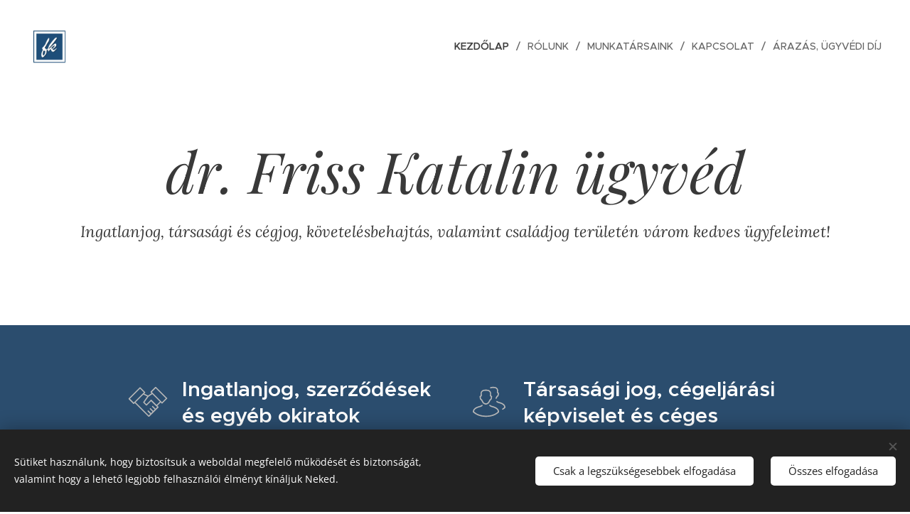

--- FILE ---
content_type: image/svg+xml
request_url: https://duyn491kcolsw.cloudfront.net/files/1l/1lh/1lhcnk.svg?ph=4069465119&border=737373&outline=939393&color=b8b8b8
body_size: 679
content:
<svg version="1.1" xmlns="http://www.w3.org/2000/svg" xmlns:xlink="http://www.w3.org/1999/xlink" x="0px" y="0px"
	 viewBox="0 0 100 100" style="enable-background:new 0 0 100 100;" xml:space="preserve">
<g id="Vrstva_63">
	<g>
		<g>
			<g>
				<g>
					<path d="M49.875,85.947c-19.752,0-35.822-16.069-35.822-35.822s16.07-35.822,35.822-35.822
						c19.752,0,35.822,16.069,35.822,35.822S69.627,85.947,49.875,85.947z M49.875,17.303c-18.098,0-32.822,14.724-32.822,32.822
						s14.724,32.822,32.822,32.822c18.098,0,32.822-14.724,32.822-32.822S67.973,17.303,49.875,17.303z"/>
				</g>
			</g>
		</g>
		<g>
			<g>
				<g>
					<path d="M49.875,74.197c-13.273,0-24.072-10.799-24.072-24.072s10.799-24.072,24.072-24.072
						c13.273,0,24.072,10.799,24.072,24.072S63.148,74.197,49.875,74.197z M49.875,29.053c-11.619,0-21.072,9.453-21.072,21.072
						s9.453,21.072,21.072,21.072c11.619,0,21.072-9.453,21.072-21.072S61.494,29.053,49.875,29.053z"/>
				</g>
			</g>
		</g>
		<g>
			<path d="M50,96c-0.829,0-1.5-0.672-1.5-1.5v-15c0-0.828,0.671-1.5,1.5-1.5c0.829,0,1.5,0.672,1.5,1.5v15
				C51.5,95.328,50.829,96,50,96z"/>
		</g>
		<g>
			<path d="M50,22c-0.829,0-1.5-0.672-1.5-1.5v-15C48.5,4.672,49.171,4,50,4c0.829,0,1.5,0.672,1.5,1.5v15
				C51.5,21.328,50.829,22,50,22z"/>
		</g>
		<g>
			<path d="M20.5,51.5h-15C4.671,51.5,4,50.828,4,50s0.671-1.5,1.5-1.5h15c0.829,0,1.5,0.672,1.5,1.5S21.329,51.5,20.5,51.5z"/>
		</g>
		<g>
			<path d="M94.5,51.5h-15c-0.829,0-1.5-0.672-1.5-1.5s0.671-1.5,1.5-1.5h15c0.829,0,1.5,0.672,1.5,1.5S95.329,51.5,94.5,51.5z"/>
		</g>
		<g>
			<path d="M49.875,53.287c-1.744,0-3.162-1.419-3.162-3.162s1.418-3.162,3.162-3.162c1.744,0,3.162,1.419,3.162,3.162
				S51.619,53.287,49.875,53.287z M49.875,49.963c-0.089,0-0.162,0.072-0.162,0.162c0,0.18,0.324,0.18,0.324,0
				C50.037,50.035,49.964,49.963,49.875,49.963z"/>
		</g>
	</g>
</g>
<script  type="text/javascript">
    <![CDATA[
         var c=window.location.search.split('color=')[1]; c=parseInt(c,16); if(!isNaN(c)){c=c.toString(16);var p=document.getElementsByTagName('path');for(var i=0,l=p.length;i<l;i++){var s=p[i].style;s.fill='#'+c;} var p2=document.getElementsByTagName('polygon');for(var i=0,l=p2.length;i<l;i++){var s=p2[i].style;s.fill='#'+c;} var p3=document.getElementsByTagName('circle');for(var i=0,l=p3.length;i<l;i++){var s=p3[i].style;s.fill='#'+c;} }
        ]]>
</script>
</svg>


--- FILE ---
content_type: image/svg+xml
request_url: https://duyn491kcolsw.cloudfront.net/files/08/08m/08mrwj.svg?ph=4069465119&border=737373&outline=939393&color=b8b8b8
body_size: 887
content:
<svg version="1.1" xmlns="http://www.w3.org/2000/svg" xmlns:xlink="http://www.w3.org/1999/xlink" x="0px" y="0px"
	 viewBox="0 0 100 100" style="enable-background:new 0 0 100 100;" xml:space="preserve">
<g id="Vrstva_18">
	<g>
		<g>
			<g>
				<path d="M82.998,85.449c-0.398,0-0.779-0.158-1.061-0.439L52.228,55.301c-0.586-0.586-0.586-1.535,0-2.121
					c0.586-0.586,1.535-0.586,2.121,0l28.648,28.648l5.243-5.243L57.592,45.937c-0.586-0.586-0.586-1.535,0-2.121
					c0.586-0.586,1.535-0.586,2.121,0l31.709,31.709c0.586,0.586,0.586,1.535,0,2.121l-7.364,7.364
					C83.777,85.291,83.395,85.449,82.998,85.449z"/>
			</g>
			<g>
				<path d="M33.379,44.558c-0.384,0-0.768-0.146-1.061-0.439c-0.586-0.586-0.586-1.535,0-2.121l16.031-16.03
					c0.586-0.586,1.535-0.586,2.121,0c0.586,0.586,0.586,1.535,0,2.121L34.44,44.118C34.147,44.411,33.763,44.558,33.379,44.558z"/>
			</g>
			<g>
				<path d="M42.572,53.751c-0.384,0-0.768-0.146-1.061-0.439c-0.586-0.586-0.586-1.535,0-2.121l16.031-16.031
					c0.586-0.586,1.535-0.586,2.121,0c0.586,0.586,0.586,1.535,0,2.121L43.632,53.312C43.339,53.604,42.956,53.751,42.572,53.751z"
					/>
			</g>
			<g>
				<path d="M62.492,39.487c-0.398,0-0.779-0.158-1.06-0.439l-14.849-14.85c-0.281-0.281-0.439-0.663-0.439-1.061
					c0-0.397,0.158-0.779,0.439-1.06l7.364-7.363c0.586-0.586,1.535-0.586,2.121,0l14.85,14.849
					c0.281,0.281,0.439,0.663,0.439,1.061c0,0.397-0.158,0.779-0.439,1.06l-7.364,7.364C63.271,39.329,62.89,39.487,62.492,39.487z
					 M49.764,23.138l12.727,12.729l5.243-5.243L55.006,17.896L49.764,23.138z"/>
			</g>
			<g>
				<path d="M39.036,62.942c-0.384,0-0.768-0.147-1.061-0.44L23.126,47.654c-0.281-0.281-0.44-0.663-0.44-1.061
					c0-0.397,0.158-0.779,0.44-1.061l6.364-6.364c0.586-0.586,1.535-0.586,2.121,0l1.829,1.828c0.586,0.586,0.586,1.535,0,2.121
					c-0.586,0.586-1.536,0.586-2.122,0l-0.768-0.768l-4.243,4.243l12.728,12.728l4.243-4.242l-1.746-1.747
					c-0.586-0.586-0.586-1.535,0-2.121c0.586-0.586,1.535-0.586,2.121,0l2.808,2.808c0.281,0.281,0.439,0.663,0.439,1.061
					c0,0.397-0.158,0.779-0.439,1.061l-6.364,6.363C39.803,62.796,39.419,62.942,39.036,62.942z"/>
			</g>
		</g>
		<g>
			<path d="M37.638,75.726h-20c-0.829,0-1.5-0.672-1.5-1.5s0.671-1.5,1.5-1.5h20c0.829,0,1.5,0.672,1.5,1.5
				S38.467,75.726,37.638,75.726z"/>
		</g>
		<g>
			<path d="M45.638,85.726h-36c-0.829,0-1.5-0.672-1.5-1.5s0.671-1.5,1.5-1.5h36c0.829,0,1.5,0.672,1.5,1.5
				S46.467,85.726,45.638,85.726z"/>
		</g>
		<g>
			<path d="M17.138,84.226c-0.829,0-1.5-0.672-1.5-1.5v-8c0-0.828,0.671-1.5,1.5-1.5c0.829,0,1.5,0.672,1.5,1.5v8
				C18.638,83.554,17.967,84.226,17.138,84.226z"/>
		</g>
		<g>
			<path d="M38.138,84.226c-0.829,0-1.5-0.672-1.5-1.5v-8c0-0.828,0.671-1.5,1.5-1.5c0.829,0,1.5,0.672,1.5,1.5v8
				C39.638,83.554,38.967,84.226,38.138,84.226z"/>
		</g>
	</g>
</g>
<script  type="text/javascript">
    <![CDATA[
         var c=window.location.search.split('color=')[1]; c=parseInt(c,16); if(!isNaN(c)){c=c.toString(16);var p=document.getElementsByTagName('path');for(var i=0,l=p.length;i<l;i++){var s=p[i].style;s.fill='#'+c;} var p2=document.getElementsByTagName('polygon');for(var i=0,l=p2.length;i<l;i++){var s=p2[i].style;s.fill='#'+c;} var p3=document.getElementsByTagName('circle');for(var i=0,l=p3.length;i<l;i++){var s=p3[i].style;s.fill='#'+c;} }
        ]]>
</script>
</svg>


--- FILE ---
content_type: image/svg+xml
request_url: https://duyn491kcolsw.cloudfront.net/files/1w/1w7/1w77mg.svg?ph=4069465119&border=737373&outline=939393&color=b8b8b8
body_size: 782
content:
<svg version="1.1" xmlns="http://www.w3.org/2000/svg" xmlns:xlink="http://www.w3.org/1999/xlink" x="0px" y="0px"
	 viewBox="0 0 100 100" style="enable-background:new 0 0 100 100;" xml:space="preserve">
<g id="Vrstva_79">
	<g>
		<g>
			<path d="M69,88c-0.829,0-1.5-0.672-1.5-1.5v-19c0-0.828,0.671-1.5,1.5-1.5c0.829,0,1.5,0.672,1.5,1.5v19
				C70.5,87.328,69.829,88,69,88z"/>
		</g>
		<g>
			<path d="M31,88c-0.829,0-1.5-0.672-1.5-1.5v-19c0-0.828,0.671-1.5,1.5-1.5c0.829,0,1.5,0.672,1.5,1.5v19
				C32.5,87.328,31.829,88,31,88z"/>
		</g>
		<g>
			<path d="M31,69.168c-0.829,0-1.5-0.672-1.5-1.5c0-9.605,7.841-16.371,15.179-19.499c0.762-0.326,1.643,0.029,1.968,0.792
				c0.325,0.762-0.03,1.643-0.791,1.968C39.399,53.681,32.5,59.523,32.5,67.668C32.5,68.496,31.829,69.168,31,69.168z"/>
		</g>
		<g>
			<path d="M69,69.168c-0.829,0-1.5-0.672-1.5-1.5c0-8.223-7.041-14.067-13.631-16.795c-0.766-0.316-1.129-1.194-0.812-1.959
				c0.316-0.767,1.194-1.132,1.959-0.812C62.502,51.199,70.5,57.967,70.5,67.668C70.5,68.496,69.829,69.168,69,69.168z"/>
		</g>
		<g>
			<path d="M69,32c-0.829,0-1.5-0.672-1.5-1.5v-18c0-0.828,0.671-1.5,1.5-1.5c0.829,0,1.5,0.672,1.5,1.5v18
				C70.5,31.328,69.829,32,69,32z"/>
		</g>
		<g>
			<path d="M31,32c-0.829,0-1.5-0.672-1.5-1.5v-18c0-0.828,0.671-1.5,1.5-1.5c0.829,0,1.5,0.672,1.5,1.5v18
				C32.5,31.328,31.829,32,31,32z"/>
		</g>
		<g>
			<path d="M45.267,50.439c-0.196,0-0.396-0.038-0.588-0.12C37.341,47.191,29.5,40.426,29.5,30.82c0-0.828,0.671-1.5,1.5-1.5
				c0.829,0,1.5,0.672,1.5,1.5c0,8.145,6.899,13.987,13.356,16.739c0.762,0.325,1.116,1.206,0.791,1.968
				C46.404,50.098,45.85,50.439,45.267,50.439z"/>
		</g>
		<g>
			<path d="M54.443,50.501c-0.589,0-1.147-0.349-1.386-0.927c-0.317-0.765,0.046-1.643,0.812-1.959
				C60.459,44.888,67.5,39.043,67.5,30.82c0-0.828,0.671-1.5,1.5-1.5c0.829,0,1.5,0.672,1.5,1.5c0,9.701-7.998,16.469-15.483,19.566
				C54.829,50.465,54.635,50.501,54.443,50.501z"/>
		</g>
		<g>
			<path d="M74.5,89.5h-49c-0.829,0-1.5-0.672-1.5-1.5s0.671-1.5,1.5-1.5h49c0.829,0,1.5,0.672,1.5,1.5S75.329,89.5,74.5,89.5z"/>
		</g>
		<g>
			<path d="M74.5,13.5h-49c-0.829,0-1.5-0.672-1.5-1.5s0.671-1.5,1.5-1.5h49c0.829,0,1.5,0.672,1.5,1.5S75.329,13.5,74.5,13.5z"/>
		</g>
	</g>
</g>
<script  type="text/javascript">
    <![CDATA[
         var c=window.location.search.split('color=')[1]; c=parseInt(c,16); if(!isNaN(c)){c=c.toString(16);var p=document.getElementsByTagName('path');for(var i=0,l=p.length;i<l;i++){var s=p[i].style;s.fill='#'+c;} var p2=document.getElementsByTagName('polygon');for(var i=0,l=p2.length;i<l;i++){var s=p2[i].style;s.fill='#'+c;} var p3=document.getElementsByTagName('circle');for(var i=0,l=p3.length;i<l;i++){var s=p3[i].style;s.fill='#'+c;} }
        ]]>
</script>
</svg>
